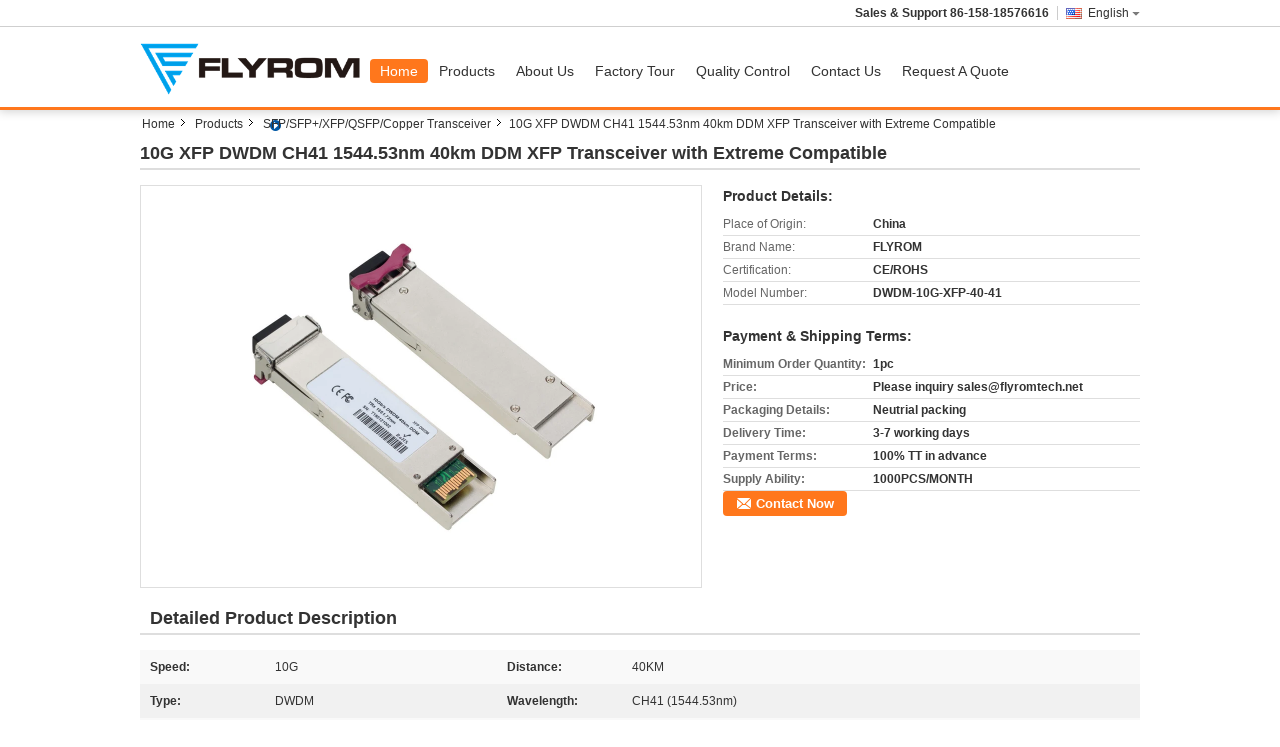

--- FILE ---
content_type: text/html
request_url: https://www.flyromtech.net/sale-11458150-10g-xfp-dwdm-ch41-1544-53nm-40km-ddm-xfp-transceiver-with-extreme-compatible.html
body_size: 17476
content:

<!DOCTYPE html>
<html lang="en">
<head>
	<meta charset="utf-8">
	<meta http-equiv="X-UA-Compatible" content="IE=edge">
	<meta name="viewport" content="width=device-width, initial-scale=1">
    <title>10G XFP  DWDM CH41 1544.53nm 40km DDM XFP Transceiver with Extreme Compatible</title>
    <meta name="keywords" content="SFP/SFP+/XFP/QSFP/Copper Transceiver, 10G XFP  DWDM CH41 1544.53nm 40km DDM XFP Transceiver with Extreme Compatible, Quality SFP/SFP+/XFP/QSFP/Copper Transceiver, SFP/SFP+/XFP/QSFP/Copper Transceiver supplier" />
    <meta name="description" content="Quality SFP/SFP+/XFP/QSFP/Copper Transceiver manufacturers & exporter - buy 10G XFP  DWDM CH41 1544.53nm 40km DDM XFP Transceiver with Extreme Compatible from China manufacturer." />
    <link type="text/css" rel="stylesheet"
          href="/images/global.css" media="all">
    <link type="text/css" rel="stylesheet"
          href="/photo/flyromtech/sitetpl/style/common.css" media="all">
    <script type="text/javascript" src="/js/jquery.js"></script>
    <script type="text/javascript" src="/js/common.js"></script>
<meta property="og:title" content="10G XFP  DWDM CH41 1544.53nm 40km DDM XFP Transceiver with Extreme Compatible" />
<meta property="og:description" content="Quality SFP/SFP+/XFP/QSFP/Copper Transceiver manufacturers & exporter - buy 10G XFP  DWDM CH41 1544.53nm 40km DDM XFP Transceiver with Extreme Compatible from China manufacturer." />
<meta property="og:type" content="product" />
<meta property="og:availability" content="instock" />
<meta property="og:site_name" content="Flyrom Technology Co.,Limited" />
<meta property="og:url" content="https://www.flyromtech.net/quality-11458150-10g-xfp-dwdm-ch41-1544-53nm-40km-ddm-xfp-transceiver-with-extreme-compatible" />
<meta property="og:image" content="https://www.flyromtech.net/photo/ps22080880-10g_xfp_dwdm_ch41_1544_53nm_40km_ddm_xfp_transceiver_with_extreme_compatible.jpg" />
<link rel="canonical" href="https://www.flyromtech.net/quality-11458150-10g-xfp-dwdm-ch41-1544-53nm-40km-ddm-xfp-transceiver-with-extreme-compatible" />
<link rel="alternate" href="https://m.flyromtech.net/quality-11458150-10g-xfp-dwdm-ch41-1544-53nm-40km-ddm-xfp-transceiver-with-extreme-compatible" media="only screen and (max-width: 640px)" />
<style type="text/css">
/*<![CDATA[*/
.consent__cookie {position: fixed;top: 0;left: 0;width: 100%;height: 0%;z-index: 100000;}.consent__cookie_bg {position: fixed;top: 0;left: 0;width: 100%;height: 100%;background: #000;opacity: .6;display: none }.consent__cookie_rel {position: fixed;bottom:0;left: 0;width: 100%;background: #fff;display: -webkit-box;display: -ms-flexbox;display: flex;flex-wrap: wrap;padding: 24px 80px;-webkit-box-sizing: border-box;box-sizing: border-box;-webkit-box-pack: justify;-ms-flex-pack: justify;justify-content: space-between;-webkit-transition: all ease-in-out .3s;transition: all ease-in-out .3s }.consent__close {position: absolute;top: 20px;right: 20px;cursor: pointer }.consent__close svg {fill: #777 }.consent__close:hover svg {fill: #000 }.consent__cookie_box {flex: 1;word-break: break-word;}.consent__warm {color: #777;font-size: 16px;margin-bottom: 12px;line-height: 19px }.consent__title {color: #333;font-size: 20px;font-weight: 600;margin-bottom: 12px;line-height: 23px }.consent__itxt {color: #333;font-size: 14px;margin-bottom: 12px;display: -webkit-box;display: -ms-flexbox;display: flex;-webkit-box-align: center;-ms-flex-align: center;align-items: center }.consent__itxt i {display: -webkit-inline-box;display: -ms-inline-flexbox;display: inline-flex;width: 28px;height: 28px;border-radius: 50%;background: #e0f9e9;margin-right: 8px;-webkit-box-align: center;-ms-flex-align: center;align-items: center;-webkit-box-pack: center;-ms-flex-pack: center;justify-content: center }.consent__itxt svg {fill: #3ca860 }.consent__txt {color: #a6a6a6;font-size: 14px;margin-bottom: 8px;line-height: 17px }.consent__btns {display: -webkit-box;display: -ms-flexbox;display: flex;-webkit-box-orient: vertical;-webkit-box-direction: normal;-ms-flex-direction: column;flex-direction: column;-webkit-box-pack: center;-ms-flex-pack: center;justify-content: center;flex-shrink: 0;}.consent__btn {width: 280px;height: 40px;line-height: 40px;text-align: center;background: #3ca860;color: #fff;border-radius: 4px;margin: 8px 0;-webkit-box-sizing: border-box;box-sizing: border-box;cursor: pointer }.consent__btn:hover {background: #00823b }.consent__btn.empty {color: #3ca860;border: 1px solid #3ca860;background: #fff }.consent__btn.empty:hover {background: #3ca860;color: #fff }.open .consent__cookie_bg {display: block }.open .consent__cookie_rel {bottom: 0 }@media (max-width: 760px) {.consent__btns {width: 100%;align-items: center;}.consent__cookie_rel {padding: 20px 24px }}.consent__cookie.open {display: block;}.consent__cookie {display: none;}
/*]]>*/
</style>
<script type="text/javascript">
/*<![CDATA[*/
window.isvideotpl = 0;window.detailurl = '';
var isShowGuide=0;showGuideColor=0;var company_type = 4;var webim_domain = '';

var colorUrl = '';
var aisearch = 0;
var selfUrl = '';
window.playerReportUrl='/vod/view_count/report';
var query_string = ["Products","Detail"];
var g_tp = '';
var customtplcolor = 99311;
window.predomainsub = "";
/*]]>*/
</script>
</head>
<body>
<div class="cont_main_fixed">

<style type="text/css">
/*<![CDATA[*/
.consent__cookie {position: fixed;top: 0;left: 0;width: 100%;height: 0%;z-index: 100000;}.consent__cookie_bg {position: fixed;top: 0;left: 0;width: 100%;height: 100%;background: #000;opacity: .6;display: none }.consent__cookie_rel {position: fixed;bottom:0;left: 0;width: 100%;background: #fff;display: -webkit-box;display: -ms-flexbox;display: flex;flex-wrap: wrap;padding: 24px 80px;-webkit-box-sizing: border-box;box-sizing: border-box;-webkit-box-pack: justify;-ms-flex-pack: justify;justify-content: space-between;-webkit-transition: all ease-in-out .3s;transition: all ease-in-out .3s }.consent__close {position: absolute;top: 20px;right: 20px;cursor: pointer }.consent__close svg {fill: #777 }.consent__close:hover svg {fill: #000 }.consent__cookie_box {flex: 1;word-break: break-word;}.consent__warm {color: #777;font-size: 16px;margin-bottom: 12px;line-height: 19px }.consent__title {color: #333;font-size: 20px;font-weight: 600;margin-bottom: 12px;line-height: 23px }.consent__itxt {color: #333;font-size: 14px;margin-bottom: 12px;display: -webkit-box;display: -ms-flexbox;display: flex;-webkit-box-align: center;-ms-flex-align: center;align-items: center }.consent__itxt i {display: -webkit-inline-box;display: -ms-inline-flexbox;display: inline-flex;width: 28px;height: 28px;border-radius: 50%;background: #e0f9e9;margin-right: 8px;-webkit-box-align: center;-ms-flex-align: center;align-items: center;-webkit-box-pack: center;-ms-flex-pack: center;justify-content: center }.consent__itxt svg {fill: #3ca860 }.consent__txt {color: #a6a6a6;font-size: 14px;margin-bottom: 8px;line-height: 17px }.consent__btns {display: -webkit-box;display: -ms-flexbox;display: flex;-webkit-box-orient: vertical;-webkit-box-direction: normal;-ms-flex-direction: column;flex-direction: column;-webkit-box-pack: center;-ms-flex-pack: center;justify-content: center;flex-shrink: 0;}.consent__btn {width: 280px;height: 40px;line-height: 40px;text-align: center;background: #3ca860;color: #fff;border-radius: 4px;margin: 8px 0;-webkit-box-sizing: border-box;box-sizing: border-box;cursor: pointer;font-size:14px}.consent__btn:hover {background: #00823b }.consent__btn.empty {color: #3ca860;border: 1px solid #3ca860;background: #fff }.consent__btn.empty:hover {background: #3ca860;color: #fff }.open .consent__cookie_bg {display: block }.open .consent__cookie_rel {bottom: 0 }@media (max-width: 760px) {.consent__btns {width: 100%;align-items: center;}.consent__cookie_rel {padding: 20px 24px }}.consent__cookie.open {display: block;}.consent__cookie {display: none;}
/*]]>*/
</style>
<script type="text/javascript">
/*<![CDATA[*/
window.isvideotpl = 0;window.detailurl = '';
var isShowGuide=0;showGuideColor=0;var company_type = 4;var webim_domain = '';

var colorUrl = '';
var aisearch = 0;
var selfUrl = '';
window.playerReportUrl='/vod/view_count/report';
var query_string = ["index","index"];
var g_tp = '';
var customtplcolor = 99311;
window.predomainsub = "";
/*]]>*/
</script>
<style>
.f_header_main_01 .select_language dt  div:hover{
		color: #c00;
    text-decoration: underline;
	}
</style>
<div class="f_header_main_float f_header_main_01">
	<div class="lan_wrap">
		<ul class="user">
						<li class="select_language_wrap">
				<span class="selected">
										<a id="tranimg"
					   href="javascript:;"
					   class="english" >English<span class="arrow"></span>
					</a>

				</span>

				<dl class="select_language">
											<dt class="english">
															<a title="China good quality SFP/SFP+/XFP/QSFP/Copper Transceiver  on sales" href="https://www.flyromtech.net/">English</a>						</dt>
									</dl>
			</li>
						<li>
				<b>Sales & Support					<font id="hourZone"></font>
				</b>
							</li>
		</ul>
	</div>
	<div class="header_s">
		<div class="bi">
				<a class="logo_wrap" title="China SFP/SFP+/XFP/QSFP/Copper Transceiver manufacturer" href="//www.flyromtech.net"><img onerror="$(this).parent().hide();" src="/logo.gif" alt="China SFP/SFP+/XFP/QSFP/Copper Transceiver manufacturer" /></a>		</div>
		<div class="gnb hide" id="head_menu">
			<ul class="gnb_navi">
				<li id="headHome" class="gnav cur">
					<a title="" href="/">Home</a>				</li>
				<li id="headProducts" class="gnav">
					<a title="" href="/products.html">Products</a>				</li>
                				<li id="headAboutUs" class="gnav">
					<a title="" href="/aboutus.html">About Us</a>				</li>
                				<li id="headFactorytour" class="gnav">
					<a title="" href="/factory.html">Factory Tour</a>				</li>
				<li id="headQualityControl" class="gnav">
					<a title="" href="/quality.html">Quality Control</a>				</li>
				<li id="headContactUs" class="gnav">
					<a title="" href="/contactus.html">Contact Us</a>				</li>
				<li id="headRequestaQuote" class="gnav">
				<form id="f_header_nav_form" method="post">
					<input type="hidden" name="pid" value=""/>
					<a href="javascript:;"><span onclick="document.getElementById('f_header_nav_form').action='/contactnow.html';document.getElementById('f_header_nav_form').submit();">Request A Quote</span></a>
				</form>
				</li>
							</ul>
		</div>
	</div>
</div>
	<script>
		var show_f_header_main_dealZoneHour = true;
	</script>
<script>
    if(window.addEventListener){
        window.addEventListener("load",function(){
            f_headmenucur();
            $(window).scroll( function() {
                var st = (document.documentElement.scrollTop ? document.documentElement.scrollTop : document.body.scrollTop);
                if (st >= 27)
                    $(".lan_wrap").hide("slow");
                else
                    $(".lan_wrap").show("slow");
            } );

            if ((typeof(show_f_header_main_dealZoneHour) != "undefined") && show_f_header_main_dealZoneHour) {
                f_header_main_dealZoneHour(
                    "00",
                    "09",
                    "00",
                    "18",
                    "86-134-16635549",
                    "86-158-18576616");
            }
        },false);
    }
    else{
        window.attachEvent("onload",function(){
            f_headmenucur();
            $(window).scroll( function() {
                var st = (document.documentElement.scrollTop ? document.documentElement.scrollTop : document.body.scrollTop);
                if (st >= 27)
                    $(".lan_wrap").hide("slow");
                else
                    $(".lan_wrap").show("slow");
            } );

            if ((typeof(show_f_header_main_dealZoneHour) != "undefined") && show_f_header_main_dealZoneHour) {
                f_header_main_dealZoneHour(
                    "00",
                    "09",
                    "00",
                    "18",
                    "86-134-16635549",
                    "86-158-18576616");
            }
        });
    }
    if(document.getElementById("tranimg").addEventListener) {
        document.getElementById("tranimg").addEventListener("click", function(event){
            f_header_main_float_selectLanguage(event);
        },false);
    } else {
        document.getElementById("tranimg").attachEvent("click", function(event){
            f_header_main_float_selectLanguage(event);
        });
    }
</script><script type="text/javascript">
/*<![CDATA[*/

									var htmlContent = `
								<div class="consent__cookie">
									<div class="consent__cookie_bg"></div>
									<div class="consent__cookie_rel">
										<div class="consent__close" onclick="allConsentNotGranted()">
											<svg t="1709102891149" class="icon" viewBox="0 0 1024 1024" version="1.1" xmlns="http://www.w3.org/2000/svg" p-id="3596" xmlns:xlink="http://www.w3.org/1999/xlink" width="32" height="32">
												<path d="M783.36 195.2L512 466.56 240.64 195.2a32 32 0 0 0-45.44 45.44L466.56 512l-271.36 271.36a32 32 0 0 0 45.44 45.44L512 557.44l271.36 271.36a32 32 0 0 0 45.44-45.44L557.44 512l271.36-271.36a32 32 0 0 0-45.44-45.44z" fill="#2C2C2C" p-id="3597"></path>
											</svg>
										</div>
										<div class="consent__cookie_box">
											<div class="consent__warm">Welcome to flyromtech.net</div>
											<div class="consent__title">flyromtech.net asks for your consent to use your personal data to:</div>
											<div class="consent__itxt"><i><svg t="1707012116255" class="icon" viewBox="0 0 1024 1024" version="1.1" xmlns="http://www.w3.org/2000/svg" p-id="11708" xmlns:xlink="http://www.w3.org/1999/xlink" width="20" height="20">
														<path d="M768 890.88H256a90.88 90.88 0 0 1-81.28-50.56 94.08 94.08 0 0 1 7.04-99.2A412.16 412.16 0 0 1 421.12 576a231.68 231.68 0 1 1 181.76 0 412.16 412.16 0 0 1 241.92 163.2 94.08 94.08 0 0 1 7.04 99.2 90.88 90.88 0 0 1-83.84 52.48zM512 631.68a344.96 344.96 0 0 0-280.96 146.56 30.08 30.08 0 0 0 0 32.64 26.88 26.88 0 0 0 24.32 16H768a26.88 26.88 0 0 0 24.32-16 30.08 30.08 0 0 0 0-32.64A344.96 344.96 0 0 0 512 631.68z m0-434.56a167.68 167.68 0 1 0 167.68 167.68A167.68 167.68 0 0 0 512 197.12z" p-id="11709"></path>
													</svg></i>Personalised advertising and content, advertising and content measurement, audience research and services development</div>
											<div class="consent__itxt"><i><svg t="1709102557526" class="icon" viewBox="0 0 1024 1024" version="1.1" xmlns="http://www.w3.org/2000/svg" p-id="2631" xmlns:xlink="http://www.w3.org/1999/xlink" width="20" height="20">
														<path d="M876.8 320H665.6c-70.4 0-128 57.6-128 128v358.4c0 70.4 57.6 128 128 128h211.2c70.4 0 128-57.6 128-128V448c0-70.4-57.6-128-128-128z m-211.2 64h211.2c32 0 64 25.6 64 64v320H608V448c0-38.4 25.6-64 57.6-64z m211.2 480H665.6c-25.6 0-44.8-12.8-57.6-38.4h320c-6.4 25.6-25.6 38.4-51.2 38.4z" p-id="2632"></path>
														<path d="M499.2 704c0-19.2-12.8-32-32-32H140.8c-19.2 0-38.4-19.2-38.4-38.4V224c0-19.2 19.2-32 38.4-32H768c19.2 0 38.4 19.2 38.4 38.4v38.4c0 19.2 12.8 32 32 32s32-12.8 32-32V224c0-51.2-44.8-96-102.4-96H140.8c-57.6 0-102.4 44.8-102.4 96v409.6c0 57.6 44.8 102.4 102.4 102.4h326.4c25.6 0 32-19.2 32-32z m0 64H326.4c-19.2 0-32 12.8-32 32s12.8 32 32 32h166.4c19.2 0 32-12.8 32-32s-12.8-32-25.6-32z" p-id="2633"></path>
													</svg></i>Store and/or access information on a device</div>
											<div class="consent__txt">Your personal data will be processed and information from your device (cookies, unique identifiers, and other device data) may be stored by, accessed by and shared with 135 TCF vendor(s) and 65 ad partner(s), or used specifically by this site or app.</div>
											<div class="consent__txt">Some vendors may process your personal data on the basis of legitimate interest, which you can object to by do not consent. Contact our platform customer service, you can also withdraw your consent.</div>


										</div>
										<div class="consent__btns">
											<span class="consent__btn" onclick="allConsentGranted()">Consent</span>
											<span class="consent__btn empty" onclick="allConsentNotGranted()">Do not consent</span>
										</div>
									</div>
								</div>
							`;
							var newElement = document.createElement('div');
							newElement.innerHTML = htmlContent;
							document.body.appendChild(newElement);
							var consent__cookie = {
								init:function(){},
								open:function(){
									document.querySelector('.consent__cookie').className = 'consent__cookie open';
									document.body.style.overflow = 'hidden';
								},
								close:function(){
									document.querySelector('.consent__cookie').className = 'consent__cookie';
									document.body.style.overflow = '';
								}
							};
		
/*]]>*/
</script>

</div>
<div class="cont_main_box">
   <div class="f_header_breadcrumb">
    <a title="" href="/">Home</a>    <a title="" href="/products.html">Products</a><a title="" href="/supplier-136990-sfp-sfp-xfp-qsfp-copper-transceiver">SFP/SFP+/XFP/QSFP/Copper Transceiver</a><h2 class="index-bread" >10G XFP  DWDM CH41 1544.53nm 40km DDM XFP Transceiver with Extreme Compatible</h2></div>
    <div class="f_product_detailmain_lr">
    <!--显示联系信息，商品名移动到这里-->
    <h1>10G XFP  DWDM CH41 1544.53nm 40km DDM XFP Transceiver with Extreme Compatible</h1>
<div class="cont" style="position: relative;">
        <div class="cont_m">
        <table width="100%" height="100%">
            <tbody>
            <tr>
                <td style="vertical-align: middle;text-align: center;">
                    <a id="largeimg" target="_blank" title="10G XFP  DWDM CH41 1544.53nm 40km DDM XFP Transceiver with Extreme Compatible" href="/photo/pl22080880-10g_xfp_dwdm_ch41_1544_53nm_40km_ddm_xfp_transceiver_with_extreme_compatible.jpg"><img id="productImg" rel="/photo/ps22080880-10g_xfp_dwdm_ch41_1544_53nm_40km_ddm_xfp_transceiver_with_extreme_compatible.jpg" src="/photo/pl22080880-10g_xfp_dwdm_ch41_1544_53nm_40km_ddm_xfp_transceiver_with_extreme_compatible.jpg" alt="10G XFP  DWDM CH41 1544.53nm 40km DDM XFP Transceiver with Extreme Compatible" /></a>                </td>
            </tr>
            </tbody>
        </table>
    </div>
        <div class="cont_r cont_r_wide">
<!--显示联系信息，商品名移动到这里-->
        
        <h3>Product Details:</h3>
                    <table class="tables data" width="100%" border="0" cellpadding="0" cellspacing="0">
                <tbody>
                                    <tr>
                        <td class="p_name">Place of Origin:</td>
                        <td class="p_attribute">China</td>
                    </tr>
                                    <tr>
                        <td class="p_name">Brand Name:</td>
                        <td class="p_attribute">FLYROM</td>
                    </tr>
                                    <tr>
                        <td class="p_name">Certification:</td>
                        <td class="p_attribute">CE/ROHS</td>
                    </tr>
                                    <tr>
                        <td class="p_name">Model Number:</td>
                        <td class="p_attribute">DWDM-10G-XFP-40-41</td>
                    </tr>
                                                </tbody>
            </table>
        
                    <h3 style="margin-top: 20px;">Payment & Shipping Terms:</h3>
            <table class="tables data" width="100%" border="0" cellpadding="0" cellspacing="0">
                <tbody>
                                    <tr>
                        <th class="p_name">Minimum Order Quantity:</th>
                        <td class="p_attribute">1pc</td>
                    </tr>
                                    <tr>
                        <th class="p_name">Price:</th>
                        <td class="p_attribute">Please inquiry sales@flyromtech.net</td>
                    </tr>
                                    <tr>
                        <th class="p_name">Packaging Details:</th>
                        <td class="p_attribute">Neutrial packing</td>
                    </tr>
                                    <tr>
                        <th class="p_name">Delivery Time:</th>
                        <td class="p_attribute">3-7 working days</td>
                    </tr>
                                    <tr>
                        <th class="p_name">Payment Terms:</th>
                        <td class="p_attribute">100% TT in advance</td>
                    </tr>
                                    <tr>
                        <th class="p_name">Supply Ability:</th>
                        <td class="p_attribute">1000PCS/MONTH</td>
                    </tr>
                                                </tbody>
            </table>
                        <a href="/contactnow.html"
           onclick='setinquiryCookie("{\"showproduct\":1,\"pid\":\"11458150\",\"name\":\"10G XFP  DWDM CH41 1544.53nm 40km DDM XFP Transceiver with Extreme Compatible\",\"source_url\":\"\\/sale-11458150-10g-xfp-dwdm-ch41-1544-53nm-40km-ddm-xfp-transceiver-with-extreme-compatible.html\",\"picurl\":\"\\/photo\\/pd22080880-10g_xfp_dwdm_ch41_1544_53nm_40km_ddm_xfp_transceiver_with_extreme_compatible.jpg\",\"propertyDetail\":[[\"Speed\",\"10G\"],[\"Distance\",\"40KM\"],[\"Type\",\"DWDM\"],[\"Wavelength\",\"CH41 (1544.53nm)\"]],\"company_name\":null,\"picurl_c\":\"\\/photo\\/pc22080880-10g_xfp_dwdm_ch41_1544_53nm_40km_ddm_xfp_transceiver_with_extreme_compatible.jpg\",\"price\":\"Please inquiry sales@flyromtech.net\",\"username\":\"JoJo\",\"viewTime\":\"Last Login : 5 hours 53 minutes ago\",\"subject\":\"How much for your 10G XFP  DWDM CH41 1544.53nm 40km DDM XFP Transceiver with Extreme Compatible\",\"countrycode\":\"DE\"}");' class="btn contact_btn"
           style="display: inline-block;background:#ff771c url(/images/css-sprite.png) -260px -214px;color:#fff;padding:0 13px 0 33px;width:auto;height:25px;line-height:26px;border:0;font-size:13px;border-radius:4px;font-weight:bold;text-decoration: none;">Contact Now</a>
            </div>
    <div class="clearfix"></div>
</div>
</div>


<script>
    var updown = '';
    var scrollFunc = function(e) {

        e = e || window.event;
        if (e.wheelDelta) {  //判断浏览器IE，谷歌滑轮事件
            if (e.wheelDelta > 0) { //当滑轮向上滚动时
                updown = 'up';
            }
            if (e.wheelDelta < 0) { //当滑轮向下滚动时
                updown = 'down';
            }
        } else if (e.detail) {  //Firefox滑轮事件
            if (e.detail > 0) { //当滑轮向下滚动时
                updown = 'up';
            }
            if (e.detail < 0) { //当滑轮向上滚动时
                updown = 'down';
            }
        }

    };
    if (document.attachEvent) {
        document.attachEvent('onmousewheel', scrollFunc);

    }
    //Firefox使用addEventListener添加滚轮事件
    if (document.addEventListener) {//firefox
        document.addEventListener('DOMMouseScroll', scrollFunc, false);
    }
    //Safari与Chrome属于同一类型
    window.onmousewheel = document.onmousewheel = scrollFunc;
    var prodoctInfovideoSetTime = true;
    $(window).scroll(function() {

        if (prodoctInfovideoSetTime) {
            videoSetTime = false;

            setTimeout(function() {
                var windowTop = $(window).scrollTop();
                $('.f_product_detailmain_lr .cont_m').each(function(index, item) {
                        var videoHeight = $(item).get(0).offsetHeight;
                        var vHeightSmail = $(item).offset().top;
                        var vHeight = $(item).offset().top + videoHeight;
                        if (updown === 'up') {
                            if (windowTop < vHeightSmail) {
                                var video = $(item).find('video');
                                if (video[0]) {
                                    var videoItem = video.get(0);
                                    videoItem.play();
                                }
                            } else {
                                var video = $(item).find(' video');
                                if (video[0]) {
                                    var videoItem = video.get(0);
                                    videoItem.pause();
                                }
                            }
                        } else {
                            if (windowTop < vHeight) {
                                var video = $(item).find('video');
                                if (video[0]) {
                                    var videoItem = video.get(0);
                                    videoItem.play();
                                }
                            } else {
                                var video = $(item).find('video');
                                if (video[0]) {
                                    var videoItem = video.get(0);
                                    videoItem.pause();
                                }
                            }
                        }
                    },
                );
                prodoctInfovideoSetTime = true;
            }, 300);
        }
    });
</script>

<script type="text/javascript">
    var areaList = [
        {image:'/photo/pl22080880-10g_xfp_dwdm_ch41_1544_53nm_40km_ddm_xfp_transceiver_with_extreme_compatible.jpg',bigimage:'/photo/ps22080880-10g_xfp_dwdm_ch41_1544_53nm_40km_ddm_xfp_transceiver_with_extreme_compatible.jpg'}];
    $(document).ready(function () {
        if (!$('#slidePic')[0])
            return;
        var i = 0, p = $('#slidePic ul'), pList = $('#slidePic ul li'), len = pList.length;
        var elePrev = $('#prev'), eleNext = $('#next');
        var w = 87, num = 4;
        if (len <= num)
            eleNext.addClass('gray');

        function prev() {
            if (elePrev.hasClass('gray')) {
                return;
            }
            p.animate({
                marginTop: -(--i) * w
            }, 500);
            if (i < len - num) {
                eleNext.removeClass('gray');
            }
            if (i == 0) {
                elePrev.addClass('gray');
            }
        }

        function next() {
            if (eleNext.hasClass('gray')) {
                return;
            }
            p.animate({
                marginTop: -(++i) * w
            }, 500);
            if (i != 0) {
                elePrev.removeClass('gray');
            }
            if (i == len - num) {
                eleNext.addClass('gray');
            }
        }

        elePrev.bind('click', prev);
        eleNext.bind('click', next);
        pList.each(function (n, v) {
            $(this).click(function () {
                if (n !== 0) {
                    $(".f-product-detailmain-lr-video").css({
                        display: "none"
                    })
                } else {
                    $(".f-product-detailmain-lr-video").css({
                        display: "block"
                    })
                }
                $('#slidePic ul li.active').removeClass('active');
                $(this).addClass('active');
                show(n);
            }).mouseover(function () {
                $(this).addClass('active');
            }).mouseout(function () {
                $(this).removeClass('active');
            })
        });

        function show(i) {
            var ad = areaList[i];
            $('#productImg').attr('src', ad.image);
            $('#productImg').attr('rel', ad.bigimage);
            $('#largeimg').attr('href', ad.bigimage);
        }

    });
    (function ($) {
        $.fn.imagezoom = function (options) {
            var settings = {
                xzoom: 310,
                yzoom: 380,
                offset: 10,
                position: "BTR",
                preload: 1
            };
            if (options) {
                $.extend(settings, options);
            }
            var noalt = '';
            var self = this;
            $(this).bind("mouseenter", function (ev) {
                var imageLeft = $(this).offset().left;//元素左边距
                var imageTop = $(this).offset().top;//元素顶边距
                var imageWidth = $(this).get(0).offsetWidth;//图片宽度
                var imageHeight = $(this).get(0).offsetHeight;//图片高度
                var boxLeft = $(this).parent().offset().left;//父框左边距
                var boxTop = $(this).parent().offset().top;//父框顶边距
                var boxWidth = $(this).parent().width();//父框宽度
                var boxHeight = $(this).parent().height();//父框高度
                noalt = $(this).attr("alt");//图片标题
                var bigimage = $(this).attr("rel");//大图地址
                $(this).attr("alt", '');//清空图片alt
                if ($("div.zoomDiv").get().length == 0) {
                    $(".f_product_detailmain_lr .cont_r").append("<div class='zoomDiv'><img class='bigimg' src='" + bigimage + "'/></div>");
                    $(document.body).append("<div class='zoomMask'>&nbsp;</div>");//放大镜框及遮罩
                }
                if (settings.position == "BTR") {
                    if (boxLeft + boxWidth + settings.offset + settings.xzoom > screen.width) {
                        leftpos = boxLeft - settings.offset - settings.xzoom;
                    } else {
                        leftpos = boxLeft + boxWidth + settings.offset;
                    }
                } else {
                    leftpos = imageLeft - settings.xzoom - settings.offset;
                    if (leftpos < 0) {
                        leftpos = imageLeft + imageWidth + settings.offset;
                    }
                }
                //$("div.zoomDiv").css({ top: 0,left: 0 });
                //   $("div.zoomDiv").width(settings.xzoom);
                //   $("div.zoomDiv").height(settings.yzoom);
                $("div.zoomDiv").show();
                $(this).css('cursor', 'crosshair');
                $(document.body).mousemove(function (e) {
                    mouse = new MouseEvent(e);
                    if (mouse.x < imageLeft || mouse.x > imageLeft + imageWidth || mouse.y < imageTop || mouse.y > imageTop + imageHeight) {
                        mouseOutImage();
                        return;
                    }
                    var bigwidth = $(".bigimg").get(0).offsetWidth;
                    var bigheight = $(".bigimg").get(0).offsetHeight;
                    var scaley = 'x';
                    var scalex = 'y';
                    if (isNaN(scalex) | isNaN(scaley)) {
                        var scalex = (bigwidth / imageWidth);
                        var scaley = (bigheight / imageHeight);
                        $("div.zoomMask").width((settings.xzoom) / scalex);
                        $("div.zoomMask").height((settings.yzoom) / scaley);
                        if (scalex == 1) {
                            $("div.zoomMask").width(100);
                        }
                        if (scaley == 1) {
                            $("div.zoomMask").height(120);
                        }
                        $("div.zoomMask").css('visibility', 'visible');
                    }
                    xpos = mouse.x - $("div.zoomMask").width() / 2;
                    ypos = mouse.y - $("div.zoomMask").height() / 2;
                    xposs = mouse.x - $("div.zoomMask").width() / 2 - imageLeft;
                    yposs = mouse.y - $("div.zoomMask").height() / 2 - imageTop;
                    xpos = (mouse.x - $("div.zoomMask").width() / 2 < imageLeft) ? imageLeft : (mouse.x + $("div.zoomMask").width() / 2 > imageWidth + imageLeft) ? (imageWidth + imageLeft - $("div.zoomMask").width()) : xpos;
                    ypos = (mouse.y - $("div.zoomMask").height() / 2 < imageTop) ? imageTop : (mouse.y + $("div.zoomMask").height() / 2 > imageHeight + imageTop) ? (imageHeight + imageTop - $("div.zoomMask").height()) : ypos;
                    $("div.zoomMask").css({top: ypos, left: xpos});
                    $("div.zoomDiv").get(0).scrollLeft = xposs * scalex;
                    $("div.zoomDiv").get(0).scrollTop = yposs * scaley;
                });
            });

            function mouseOutImage() {
                $(self).attr("alt", noalt);
                $(document.body).unbind("mousemove");
                $("div.zoomMask").remove();
                $("div.zoomDiv").remove();
            }

            //预加载
            count = 0;
            if (settings.preload) {
                $('body').append("<div style='display:none;' class='jqPreload" + count + "'></div>");
                $(this).each(function () {
                    var imagetopreload = $(this).attr("rel");
                    var content = jQuery('div.jqPreload' + count + '').html();
                    jQuery('div.jqPreload' + count + '').html(content + '<img src=\"' + imagetopreload + '\">');
                });
            }
        }
    })(jQuery);

    function MouseEvent(e) {
        this.x = e.pageX;
        this.y = e.pageY;
    }

    $(function () {
        $("#productImg").imagezoom();
    });

    function setinquiryCookie(attr) {
        var exp = new Date();
        exp.setTime(exp.getTime() + 60 * 1000);
        document.cookie = 'inquiry_extr=' + escape(attr) + ";expires=" + exp.toGMTString();
    }
</script>
   <div class="no_product_detaildesc" id="anchor_product_desc">
<div class="title"> Detailed Product Description</div>
<table cellpadding="0" cellspacing="0" class="details_table">
    <tbody>
			<tr  >
				        <th>Speed:</th>
        <td>10G</td>
		        <th>Distance:</th>
        <td>40KM</td>
		    	</tr>
			<tr class="bg_gray" >
				        <th>Type:</th>
        <td>DWDM</td>
		        <th>Wavelength:</th>
        <td>CH41 (1544.53nm)</td>
		    	</tr>
			<tr  >
				        <th>Optical Budget:</th>
        <td>14dB</td>
		        <th>Compatibility:</th>
        <td>Multi-Vendor MSA</td>
		    	</tr>
	    </tbody>
</table>

<div class="details_wrap">
    <div class="clearfix"></div>
    <p>
		<p><span style="font-family:arial,helvetica,sans-serif"><span style="color:#000080"><strong><span style="font-size:14px">10G XFP DWDM CH41 1544.53nm</span></strong></span></span><span style="font-family:arial,helvetica,sans-serif"><span style="color:#000080"><strong><span style="font-size:14px"> 40km DDM XFP Transceiver</span></strong></span></span></p>

<p><span style="font-family:arial,helvetica,sans-serif"><span style="font-size:14px"><strong>Hot Pluggable, Duplex LC, +3.3V, 100GHz, DWDM EML, Single mode</strong></span></span></p>

<p>&nbsp;</p>

<p>&nbsp;</p>

<p><span style="font-family:arial,helvetica,sans-serif"><span style="font-size:14px"><strong>Features:&nbsp;&nbsp;&nbsp;&nbsp;&nbsp;&nbsp;&nbsp;&nbsp;&nbsp;&nbsp;&nbsp;&nbsp;&nbsp;&nbsp;&nbsp;&nbsp;&nbsp;&nbsp;&nbsp;&nbsp;&nbsp;&nbsp;&nbsp;&nbsp;&nbsp;&nbsp;&nbsp;&nbsp;&nbsp;&nbsp;&nbsp;&nbsp;&nbsp;&nbsp;&nbsp;&nbsp;&nbsp;&nbsp;&nbsp;&nbsp;&nbsp;&nbsp;&nbsp;&nbsp;&nbsp;</strong></span></span></p>

<ul>
	<li><span style="font-size:14px"><span style="font-family:arial,helvetica,sans-serif">Type: XFP</span></span></li>
	<li><span style="font-size:14px"><span style="font-family:arial,helvetica,sans-serif">Supports 9.95 to 11.3Gb/s bit rate</span></span></li>
	<li><span style="font-size:14px"><span style="font-family:arial,helvetica,sans-serif">Compatibility:Multi-Vendor MSA Compatible</span></span></li>
	<li><span style="font-size:14px"><span style="font-family:arial,helvetica,sans-serif">Tx/Rx Wavelength: </span></span>CH41 (1544.53nm)<span style="font-size:14px"><span style="font-family:arial,helvetica,sans-serif">/ ITU-T DWDM Grid 100 GHz C-Band</span></span></li>
	<li><span style="font-size:14px"><span style="font-family:arial,helvetica,sans-serif">Media Type: Single-Mode Fiber (SMF)</span></span></li>
	<li><span style="font-size:14px"><span style="font-family:arial,helvetica,sans-serif">Optical Budget: 14 dB</span></span></li>
	<li><span style="font-size:14px"><span style="font-family:arial,helvetica,sans-serif">Max. Distance: 40 km</span></span></li>
	<li><span style="font-size:14px"><span style="font-family:arial,helvetica,sans-serif">DWDM EML transmitter, APD photo-detector</span></span></li>
	<li><span style="font-size:14px"><span style="font-family:arial,helvetica,sans-serif">Duplex LC connector</span></span></li>
	<li><span style="font-size:14px"><span style="font-family:arial,helvetica,sans-serif">Power Supply :+3.3V</span></span></li>
	<li><span style="font-size:14px"><span style="font-family:arial,helvetica,sans-serif">Power consumption&lt;1.5W</span></span></li>
	<li><span style="font-size:14px"><span style="font-family:arial,helvetica,sans-serif">Temperature:Standard 0&deg;-70&deg;C</span></span></li>
</ul>

<p><span style="font-family:arial,helvetica,sans-serif"><span style="font-size:14px">&nbsp;</span></span></p>

<p><span style="font-family:arial,helvetica,sans-serif"><span style="font-size:14px"><strong>Applications:</strong></span></span></p>

<ul>
	<li><span style="font-family:arial,helvetica,sans-serif"><span style="font-size:14px">10GBASE-ER/EW Ethernet</span></span></li>
	<li><span style="font-family:arial,helvetica,sans-serif"><span style="font-size:14px">Sonet OC-192/SDH</span></span></li>
	<li><span style="font-family:arial,helvetica,sans-serif"><span style="font-size:14px">10G Fibre channel</span></span></li>
	<li><span style="font-family:arial,helvetica,sans-serif"><span style="font-size:14px">DWDM Networks</span></span></li>
</ul>

<div style="background:0px 0px; border:0px; padding:0px">
<div style="background:0px 0px; border:0px; padding:0px">&nbsp;</div>

<div style="background:0px 0px; border:0px; padding:0px"><span style="font-family:arial,helvetica,sans-serif"><strong><span style="font-size:16px">Specification</span></strong></span></div>

<div style="background:0px 0px; border:0px; padding:0px">
<table border="1" cellpadding="0" cellspacing="0" class="shop_attributes" style="background:0px 0px rgb(212, 227, 229); border-collapse:collapse; border-spacing:0px; border:none; box-sizing:border-box; color:rgb(70, 70, 70); font-family:source sans pro,sans-serif; font-size:17px; margin:auto auto 25px; outline:0px; padding:0px; vertical-align:middle; width:650px; word-wrap:break-word">
	<tbody>
		<tr>
			<th style="text-align:left; vertical-align:top"><span style="font-family:arial,helvetica,sans-serif"><span style="font-size:14px">Media Type:</span></span></th>
			<td style="vertical-align:baseline"><span style="font-family:arial,helvetica,sans-serif"><span style="font-size:14px"><a rel="nofollow" target="_blank" href="https://edgeoptic.com/media-type/singlemode-fiber/" rel="tag" style="color: rgb(70, 70, 70); background: 0px 0px; border: 0px; margin: 0px; padding: 0px; vertical-align: baseline; outline: 0px; text-decoration-line: none; box-sizing: border-box;">Single-Mode Fiber (SMF)</a></span></span></td>
		</tr>
		<tr>
			<th style="text-align:left; vertical-align:top"><span style="font-family:arial,helvetica,sans-serif"><span style="font-size:14px">TX Wavelength:</span></span></th>
			<td style="vertical-align:baseline"><span style="font-family:arial,helvetica,sans-serif"><span style="font-size:14px">CH41 (1544.53 nm)</span></span></td>
		</tr>
		<tr>
			<th style="text-align:left; vertical-align:top"><span style="font-family:arial,helvetica,sans-serif"><span style="font-size:14px">RX Wavelenght:</span></span></th>
			<td style="vertical-align:baseline"><span style="font-family:arial,helvetica,sans-serif"><span style="font-size:14px"><a rel="nofollow" target="_blank" href="https://edgeoptic.com/rx-wavelenght/itu-t-dwdm-grid-100-ghz-c-band/" rel="tag" style="color: rgb(70, 70, 70); background: 0px 0px; border: 0px; margin: 0px; padding: 0px; vertical-align: baseline; outline: 0px; text-decoration-line: none; box-sizing: border-box;">ITU-T DWDM Grid 100 GHz C-Band</a></span></span></td>
		</tr>
		<tr>
			<th style="text-align:left; vertical-align:top"><span style="font-family:arial,helvetica,sans-serif"><span style="font-size:14px">Minimum Optical Budget:</span></span></th>
			<td style="vertical-align:baseline"><span style="font-family:arial,helvetica,sans-serif"><span style="font-size:14px"><a rel="nofollow" target="_blank" href="https://edgeoptic.com/optical-budget/14-db/" rel="tag" style="color: rgb(70, 70, 70); background: 0px 0px; border: 0px; margin: 0px; padding: 0px; vertical-align: baseline; outline: 0px; text-decoration-line: none; box-sizing: border-box;">14 dB</a></span></span></td>
		</tr>
		<tr>
			<th style="text-align:left; vertical-align:top"><span style="font-family:arial,helvetica,sans-serif"><span style="font-size:14px">Maximum Distance:</span></span></th>
			<td style="vertical-align:baseline"><span style="font-family:arial,helvetica,sans-serif"><span style="font-size:14px"><a rel="nofollow" target="_blank" href="https://edgeoptic.com/max-distance/40-km/" rel="tag" style="color: rgb(70, 70, 70); background: 0px 0px; border: 0px; margin: 0px; padding: 0px; vertical-align: baseline; outline: 0px; text-decoration-line: none; box-sizing: border-box;">40km</a></span></span></td>
		</tr>
		<tr>
			<th style="text-align:left; vertical-align:top"><span style="font-family:arial,helvetica,sans-serif"><span style="font-size:14px">Supported Data Rate:</span></span></th>
			<td style="vertical-align:baseline"><span style="font-family:arial,helvetica,sans-serif"><span style="font-size:14px"><a rel="nofollow" target="_blank" href="https://edgeoptic.com/data-rate/9-95-11-32gbps/" rel="tag" style="color: rgb(70, 70, 70); background: 0px 0px; border: 0px; margin: 0px; padding: 0px; vertical-align: baseline; outline: 0px; text-decoration-line: none; box-sizing: border-box;">9.95-11.32Gbps</a></span></span></td>
		</tr>
		<tr>
			<th style="text-align:left; vertical-align:top"><span style="font-family:arial,helvetica,sans-serif"><span style="font-size:14px">Supported Applications:</span></span></th>
			<td style="vertical-align:baseline">
			<p><span style="font-family:arial,helvetica,sans-serif"><span style="font-size:14px"><a rel="nofollow" target="_blank" href="https://edgeoptic.com/applications/ethernet/10g-ethernet-10-31gbps/" rel="tag" style="color: rgb(70, 70, 70); background: 0px 0px; border: 0px; margin: 0px; padding: 0px; vertical-align: baseline; outline: 0px; text-decoration-line: none; box-sizing: border-box;">10G Ethernet (10.31Gbps)</a>, <a rel="nofollow" target="_blank" href="https://edgeoptic.com/applications/sdh-sonet/stm-64-9-95gbps/" rel="tag" style="color: rgb(70, 70, 70); background: 0px 0px; border: 0px; margin: 0px; padding: 0px; vertical-align: baseline; outline: 0px; text-decoration-line: none; box-sizing: border-box;">STM-64 (9.95Gbps)</a>, <a rel="nofollow" target="_blank" href="https://edgeoptic.com/applications/sdh-sonet/odu2-10-037gbps/" rel="tag" style="color: rgb(70, 70, 70); background: 0px 0px; border: 0px; margin: 0px; padding: 0px; vertical-align: baseline; outline: 0px; text-decoration-line: none; box-sizing: border-box;">ODU2 (10.037Gbps)</a>, </span></span></p>

			<p><span style="font-family:arial,helvetica,sans-serif"><span style="font-size:14px"><a rel="nofollow" target="_blank" href="https://edgeoptic.com/applications/sdh-sonet/odu2e-10-399gbps/" rel="tag" style="color: rgb(70, 70, 70); background: 0px 0px; border: 0px; margin: 0px; padding: 0px; vertical-align: baseline; outline: 0px; text-decoration-line: none; box-sizing: border-box;">ODU2e (10.399Gbps)</a>, <a rel="nofollow" target="_blank" href="https://edgeoptic.com/applications/sdh-sonet/otu2-10-70gbps/" rel="tag" style="color: rgb(70, 70, 70); background: 0px 0px; border: 0px; margin: 0px; padding: 0px; vertical-align: baseline; outline: 0px; text-decoration-line: none; box-sizing: border-box;">OTU2 (10.70Gbps)</a>, <a rel="nofollow" target="_blank" href="https://edgeoptic.com/applications/sdh-sonet/otu1f-11-27gbps/" rel="tag" style="color: rgb(70, 70, 70); background: 0px 0px; border: 0px; margin: 0px; padding: 0px; vertical-align: baseline; outline: 0px; text-decoration-line: none; box-sizing: border-box;">OTU1f (11.27Gbps)</a>, </span></span></p>

			<p><span style="font-family:arial,helvetica,sans-serif"><span style="font-size:14px"><a rel="nofollow" target="_blank" href="https://edgeoptic.com/applications/sdh-sonet/otu2f-11-32gbps/" rel="tag" style="color: rgb(70, 70, 70); background: 0px 0px; border: 0px; margin: 0px; padding: 0px; vertical-align: baseline; outline: 0px; text-decoration-line: none; box-sizing: border-box;">OTU2f (11.32Gbps)</a>, <a rel="nofollow" target="_blank" href="https://edgeoptic.com/applications/sdh-sonet/otu1e-11-049gbps/" rel="tag" style="color: rgb(70, 70, 70); background: 0px 0px; border: 0px; margin: 0px; padding: 0px; vertical-align: baseline; outline: 0px; text-decoration-line: none; box-sizing: border-box;">OTU1e (11.049Gbps)</a>, <a rel="nofollow" target="_blank" href="https://edgeoptic.com/applications/sdh-sonet/otu2e-11-095gps/" rel="tag" style="color: rgb(70, 70, 70); background: 0px 0px; border: 0px; margin: 0px; padding: 0px; vertical-align: baseline; outline: 0px; text-decoration-line: none; box-sizing: border-box;">OTU2e (11.095Gps)</a></span></span></p>
			</td>
		</tr>
		<tr>
			<th style="text-align:left; vertical-align:top"><span style="font-family:arial,helvetica,sans-serif"><span style="font-size:14px">DDM/DOM:</span></span></th>
			<td style="vertical-align:baseline"><span style="font-family:arial,helvetica,sans-serif"><span style="font-size:14px"><a rel="nofollow" target="_blank" href="https://edgeoptic.com/ddm/support/" rel="tag" style="color: rgb(70, 70, 70); background: 0px 0px; border: 0px; margin: 0px; padding: 0px; vertical-align: baseline; outline: 0px; text-decoration-line: none; box-sizing: border-box;">Support</a></span></span></td>
		</tr>
		<tr>
			<th style="text-align:left; vertical-align:top"><span style="font-family:arial,helvetica,sans-serif"><span style="font-size:14px">Temperature Range:</span></span></th>
			<td style="vertical-align:baseline"><span style="font-family:arial,helvetica,sans-serif"><span style="font-size:14px"><a rel="nofollow" target="_blank" href="https://edgeoptic.com/temperature-range/standart/" rel="tag" style="color: rgb(70, 70, 70); background: 0px 0px; border: 0px; margin: 0px; padding: 0px; vertical-align: baseline; outline: 0px; text-decoration-line: none; box-sizing: border-box;">Standard 0&deg;-70&deg;C</a></span></span></td>
		</tr>
		<tr>
			<th style="text-align:left; vertical-align:top"><span style="font-family:arial,helvetica,sans-serif"><span style="font-size:14px">Connectors:</span></span></th>
			<td style="vertical-align:baseline"><span style="font-family:arial,helvetica,sans-serif"><span style="font-size:14px"><a rel="nofollow" target="_blank" href="https://edgeoptic.com/connectors/double-lc/" rel="tag" style="color: rgb(70, 70, 70); background: 0px 0px; border: 0px; margin: 0px; padding: 0px; vertical-align: baseline; outline: 0px; text-decoration-line: none; box-sizing: border-box;">Double LC</a></span></span></td>
		</tr>
		<tr>
			<th style="text-align:left; vertical-align:top"><span style="font-family:arial,helvetica,sans-serif"><span style="font-size:14px">Tx Wavelength Bandwidth:</span></span></th>
			<td style="vertical-align:baseline"><span style="font-family:arial,helvetica,sans-serif"><span style="font-size:14px"><a rel="nofollow" target="_blank" href="https://edgeoptic.com/tx-bandwidh/100ghz-0-8nm/" rel="tag" style="color: rgb(70, 70, 70); background: 0px 0px; border: 0px; margin: 0px; padding: 0px; vertical-align: baseline; outline: 0px; text-decoration-line: none; box-sizing: border-box;">100GHz (0.8nm)</a></span></span></td>
		</tr>
		<tr>
			<th style="text-align:left; vertical-align:top"><span style="font-family:arial,helvetica,sans-serif"><span style="font-size:14px">Rx Wavelength Bandwidth:</span></span></th>
			<td style="vertical-align:baseline"><span style="font-family:arial,helvetica,sans-serif"><span style="font-size:14px"><a rel="nofollow" target="_blank" href="https://edgeoptic.com/rx-bandwidh/1260-1620-nm/" rel="tag" style="color: rgb(70, 70, 70); background: 0px 0px; border: 0px; margin: 0px; padding: 0px; vertical-align: baseline; outline: 0px; text-decoration-line: none; box-sizing: border-box;">1260 &ndash; 1620 nm</a></span></span></td>
		</tr>
		<tr>
			<th style="text-align:left; vertical-align:top"><span style="font-family:arial,helvetica,sans-serif"><span style="font-size:14px">Minimum Transmitting Power:</span></span></th>
			<td style="vertical-align:baseline"><span style="font-family:arial,helvetica,sans-serif"><span style="font-size:14px"><a rel="nofollow" target="_blank" href="https://edgeoptic.com/min-tx-power/2-db/" rel="tag" style="color: rgb(70, 70, 70); background: 0px 0px; border: 0px; margin: 0px; padding: 0px; vertical-align: baseline; outline: 0px; text-decoration-line: none; box-sizing: border-box;">-2 dB</a></span></span></td>
		</tr>
		<tr>
			<th style="text-align:left; vertical-align:top"><span style="font-family:arial,helvetica,sans-serif"><span style="font-size:14px">Maximum Transmitting Power:</span></span></th>
			<td style="vertical-align:baseline"><span style="font-family:arial,helvetica,sans-serif"><span style="font-size:14px"><a rel="nofollow" target="_blank" href="https://edgeoptic.com/max-tx-power/4-db/" rel="tag" style="color: rgb(70, 70, 70); background: 0px 0px; border: 0px; margin: 0px; padding: 0px; vertical-align: baseline; outline: 0px; text-decoration-line: none; box-sizing: border-box;">4 dB</a></span></span></td>
		</tr>
		<tr>
			<th style="text-align:left; vertical-align:top"><span style="font-family:arial,helvetica,sans-serif"><span style="font-size:14px">Receiver Sensitivity:</span></span></th>
			<td style="vertical-align:baseline"><span style="font-family:arial,helvetica,sans-serif"><span style="font-size:14px"><a rel="nofollow" target="_blank" href="https://edgeoptic.com/rec-sensitivity/16-dbm/" rel="tag" style="color: rgb(70, 70, 70); background: 0px 0px; border: 0px; margin: 0px; padding: 0px; vertical-align: baseline; outline: 0px; text-decoration-line: none; box-sizing: border-box;">-16 dBm</a></span></span></td>
		</tr>
		<tr>
			<th style="text-align:left; vertical-align:top"><span style="font-family:arial,helvetica,sans-serif"><span style="font-size:14px">Receiver Overload:</span></span></th>
			<td style="vertical-align:baseline"><span style="font-family:arial,helvetica,sans-serif"><span style="font-size:14px"><a rel="nofollow" target="_blank" href="https://edgeoptic.com/rec-overload/1-dbm/" rel="tag" style="color: rgb(70, 70, 70); background: 0px 0px; border: 0px; margin: 0px; padding: 0px; vertical-align: baseline; outline: 0px; text-decoration-line: none; box-sizing: border-box;">-1 dBm</a></span></span></td>
		</tr>
		<tr>
			<th style="text-align:left; vertical-align:top"><span style="font-family:arial,helvetica,sans-serif"><span style="font-size:14px">Dispersion:</span></span></th>
			<td style="vertical-align:baseline"><span style="font-family:arial,helvetica,sans-serif"><span style="font-size:14px"><a rel="nofollow" target="_blank" href="https://edgeoptic.com/dispersion/850-1000-psnm/" rel="tag" style="color: rgb(70, 70, 70); background: 0px 0px; border: 0px; margin: 0px; padding: 0px; vertical-align: baseline; outline: 0px; text-decoration-line: none; box-sizing: border-box;">850-1000 ps/nm</a></span></span></td>
		</tr>
		<tr>
			<th style="text-align:left; vertical-align:top"><span style="font-family:arial,helvetica,sans-serif"><span style="font-size:14px">Transmitter Type:</span></span></th>
			<td style="vertical-align:baseline"><span style="font-family:arial,helvetica,sans-serif"><span style="font-size:14px"><a rel="nofollow" target="_blank" href="https://edgeoptic.com/transmitter-type/eml-laser/" rel="tag" style="color: rgb(70, 70, 70); background: 0px 0px; border: 0px; margin: 0px; padding: 0px; vertical-align: baseline; outline: 0px; text-decoration-line: none; box-sizing: border-box;">EML Laser</a></span></span></td>
		</tr>
		<tr>
			<th style="text-align:left; vertical-align:top"><span style="font-family:arial,helvetica,sans-serif"><span style="font-size:14px">Receiver Type:</span></span></th>
			<td style="vertical-align:baseline"><span style="font-family:arial,helvetica,sans-serif"><span style="font-size:14px"><a rel="nofollow" target="_blank" href="https://edgeoptic.com/receiver-type/pin-photodiode/" rel="tag" style="color: rgb(70, 70, 70); background: 0px 0px; border: 0px; margin: 0px; padding: 0px; vertical-align: baseline; outline: 0px; text-decoration-line: none; box-sizing: border-box;">PIN photodiode</a></span></span></td>
		</tr>
		<tr>
			<th style="text-align:left; vertical-align:top"><span style="font-family:arial,helvetica,sans-serif"><span style="font-size:14px">Power:</span></span></th>
			<td style="vertical-align:baseline"><span style="font-family:arial,helvetica,sans-serif"><span style="font-size:14px"><a rel="nofollow" target="_blank" href="https://edgeoptic.com/power/3-3v-single-power-supply/" rel="tag" style="color: rgb(70, 70, 70); background: 0px 0px; border: 0px; margin: 0px; padding: 0px; vertical-align: baseline; outline: 0px; text-decoration-line: none; box-sizing: border-box;">+3.3V single power supply</a></span></span></td>
		</tr>
		<tr>
			<th style="text-align:left; vertical-align:top"><span style="font-family:arial,helvetica,sans-serif"><span style="font-size:14px">Chipset:</span></span></th>
			<td style="vertical-align:baseline"><span style="font-family:arial,helvetica,sans-serif"><span style="font-size:14px"><a rel="nofollow" target="_blank" href="https://edgeoptic.com/chipset/maxim/" rel="tag" style="color: rgb(70, 70, 70); background: 0px 0px; border: 0px; margin: 0px; padding: 0px; vertical-align: baseline; outline: 0px; text-decoration-line: none; box-sizing: border-box;">MAXIM</a>, <a rel="nofollow" target="_blank" href="https://edgeoptic.com/chipset/mindspeed/" rel="tag" style="color: rgb(70, 70, 70); background: 0px 0px; border: 0px; margin: 0px; padding: 0px; vertical-align: baseline; outline: 0px; text-decoration-line: none; box-sizing: border-box;">MINDSPEED</a>, <a rel="nofollow" target="_blank" href="https://edgeoptic.com/chipset/semtech/" rel="tag" style="color: rgb(70, 70, 70); background: 0px 0px; border: 0px; margin: 0px; padding: 0px; vertical-align: baseline; outline: 0px; text-decoration-line: none; box-sizing: border-box;">SEMTECH</a></span></span></td>
		</tr>
		<tr>
			<th style="text-align:left; vertical-align:top"><span style="font-family:arial,helvetica,sans-serif"><span style="font-size:14px">Compliance:</span></span></th>
			<td style="vertical-align:baseline">
			<p><span style="font-family:arial,helvetica,sans-serif"><span style="font-size:14px"><a rel="nofollow" target="_blank" href="https://edgeoptic.com/compliance/ce/" rel="tag" style="color: rgb(70, 70, 70); background: 0px 0px; border: 0px; margin: 0px; padding: 0px; vertical-align: baseline; outline: 0px; text-decoration-line: none; box-sizing: border-box;">CE</a>, <a rel="nofollow" target="_blank" href="https://edgeoptic.com/compliance/laser-safety-compliant/" rel="tag" style="color: rgb(70, 70, 70); background: 0px 0px; border: 0px; margin: 0px; padding: 0px; vertical-align: baseline; outline: 0px; text-decoration-line: none; box-sizing: border-box;">Class 1 FDA and IEC60825-1 Laser Safety Compliant</a>, </span></span></p>

			<p><span style="font-family:arial,helvetica,sans-serif"><span style="font-size:14px"><a rel="nofollow" target="_blank" href="https://edgeoptic.com/compliance/rohs/" rel="tag" style="color: rgb(70, 70, 70); background: 0px 0px; border: 0px; margin: 0px; padding: 0px; vertical-align: baseline; outline: 0px; text-decoration-line: none; box-sizing: border-box;">RoHS</a>, </span></span><span style="font-family:arial,helvetica,sans-serif"><span style="font-size:14px"><a rel="nofollow" target="_blank" href="https://edgeoptic.com/compliance/sff-8431/" rel="tag" style="color: rgb(70, 70, 70); background: 0px 0px; border: 0px; margin: 0px; padding: 0px; vertical-align: baseline; outline: 0px; text-decoration-line: none; box-sizing: border-box;">SFF-8431</a>, <a rel="nofollow" target="_blank" href="https://edgeoptic.com/compliance/sfp-msa/" rel="tag" style="color: rgb(70, 70, 70); background: 0px 0px; border: 0px; margin: 0px; padding: 0px; vertical-align: baseline; outline: 0px; text-decoration-line: none; box-sizing: border-box;">SFP MSA</a></span></span></p>
			</td>
		</tr>
	</tbody>
</table>

<p><span style="font-family:arial,helvetica,sans-serif"><span style="font-size:14px">DWDM-10G-XFP-40-41 is Multi-Vendor MSA Compatible XFP(Small Form factor Pluggable) Transceiver, operating over Double Fiber DWDM Single-Mode Fiber (SMF) optical cable. It has minimum guaranteed optical budget of 14 dB, with in most cases is enough to reach about 40 km distance.</span></span></p>

<p>&nbsp;</p>

<p><span style="font-family:arial,helvetica,sans-serif"><span style="font-size:14px">However, distance is just indicative parameter calculated for comfort of identification. Eventually we calculate distance taking in account minimal optical budget and average attenuation of optical cabling in industry. This transceiver use top quality EML Laser transmitter with operating at nominal wavelength </span></span>CH41 (1544.53nm)<span style="font-family:arial,helvetica,sans-serif"><span style="font-size:14px"> and ITU-T DWDM Grid 100 GHz C-B</span><span style="font-size:14px">and PIN Photodiode receiver.</span></span></p>

<p>&nbsp;</p>

<p><span style="font-family:arial,helvetica,sans-serif"><span style="font-size:14px">It support DDM/DOM optical diagnostics, with provide diagnostic information about the present operating conditions. DWDM-10G-XFP-40-41 operates in Standard 0&deg;-70&deg;C temperature range and has Double LC interface.</span></span></p>
</div>
</div>

<p>&nbsp;</p>

<p><span style="font-family:arial,helvetica,sans-serif"><span style="font-size:16px"><span style="color:rgb(0, 0, 255); font-size:inherit">All our fiber transceivers are 100% compatible with major brands like</span>&nbsp;<span style="color:rgb(229, 51, 51); font-size:inherit">&nbsp;Cisco, Huawei,&nbsp; Extreme, HP, Finisar,&nbsp; Broadcom, Foundry, Alcatel,&nbsp; D-link,&nbsp;&nbsp; Enterasys,&nbsp; Netgear, Juniper, Nortel, Linksys, Allied, Zyxel, Dell, Redback,&nbsp; H3C, ZTE, Ruijie,&nbsp; Ciena , Alcatel-lucent, etc.</span>,</span></span></p>

<p><span style="font-family:arial,helvetica,sans-serif"><span style="font-size:16px">We provide OEM/ODM service to our customers,Our price is far lower than our&nbsp;competitors due to our good material sourcing at lower cost.</span></span></p>

<p><span style="font-family:arial,helvetica,sans-serif"><span style="font-size:16px">We will work hard to fit your minimum quantity orders and also organized and schedule all shipping to your office.</span></span></p>

<p><span style="font-family:arial,helvetica,sans-serif"><span style="font-size:16px">&nbsp;</span></span></p>

<p>&nbsp;</p>

<div><span style="font-family:arial,helvetica,sans-serif">If any question, please add JoJo&#39;s Wechat: <strong>jojo6616</strong></span></div>

<div><span style="font-family:arial,helvetica,sans-serif">Skype: <strong>jojo_he2010</strong></span></div>	</p>
    <div class="clearfix10"></div>
</div>

</div>   
<div class="no_contact_detail">
	<div class="main_title">
		<strong class="main_con">Contact Details</strong>
	</div>
	<div class="content_box">
		<div class="le">
			<strong>Flyrom Technology Co.,Limited</strong>
            <p>Contact Person:
				<b>Ms. Jade Zhan</b></p>            <p>Tel:
				<b>86-134-16635549</b></p>            <p>Fax:
				<b>86-186-64306976</b></p>            			<P class="i_m_g">
                                <a class="i_m_g_2" title="Flyrom Technology Co.,Limited Skype" href="skype:live:jadezhan02_1?call"
											 onclick="return skypeCheck();"></a>                                <a class="i_m_g_3" title="Flyrom Technology Co.,Limited E-mail" href="mailto:jade@flyromtech.net"></a>                			</P>
		</div>
		<div class="ri">
			<form method="post"
				  action="/contactnow.html"
				  onsubmit="return jsSubmit(this);" target="_blank">
				<input type="hidden" name="from" value="1"/>
				<input type="hidden" name="pid" value="11458150"/>
				<b>Send your inquiry directly to us</b>
				<textarea name="message" maxlength="3000"
						  onkeyup="checknum(this,3000,'tno2')"
						  placeholder="Send your inquiry to our good quality 10G XFP  DWDM CH41 1544.53nm 40km DDM XFP Transceiver with Extreme Compatible products."></textarea>
				<span>(<font color="red" id="tno2">0</font> / 3000)</span>

				<p><input class="btn contact_btn" type="submit" value="Contact Now" style="background:#ff771c url(/images/css-sprite.png) -260px -214px;color:#fff;padding:0 13px 0 33px;width:auto;height:25px;line-height:26px;border:0;font-size:13px;border-radius:2px;font-weight:bold;"></p>
			</form>

		</div>
	</div>

</div>
<script>
    if(window.addEventListener){
        window.addEventListener("load",function(){no_contact_detail_ready()},false);
    }
    else{
        window.attachEvent("onload",function(){no_contact_detail_ready()});
    }
</script>
   <div class="no_product_others_grid" id="anchor_product_other">
	<div class="main_title"><strong class="main_con"><span>Other Products</span>
		</strong></div>
			<div class="item_wrap">
			<dl class="item">
				<dd>
                    <a title="10G SFP+  DWDM CH56 1532.68nm 80km DDM SFP+ Transceiver with Cisco Compatible" href="/sale-11373339-10g-sfp-dwdm-ch56-1532-68nm-80km-ddm-sfp-transceiver-with-cisco-compatible.html"><img alt="10G SFP+  DWDM CH56 1532.68nm 80km DDM SFP+ Transceiver with Cisco Compatible" class="lazyi" data-original="/photo/pd21709682-10g_sfp_dwdm_ch56_1532_68nm_80km_ddm_sfp_transceiver_with_cisco_compatible.jpg" src="/images/load_icon.gif" /></a>                                    </dd>
				<dt>
				<span><a title="10G SFP+  DWDM CH56 1532.68nm 80km DDM SFP+ Transceiver with Cisco Compatible" href="/sale-11373339-10g-sfp-dwdm-ch56-1532-68nm-80km-ddm-sfp-transceiver-with-cisco-compatible.html">10G SFP+  DWDM CH56 1532.68nm 80km DDM SFP+ Transceiver with Cisco Compatible</a></span>

				<div class="param">
					<a title="10G SFP+  DWDM CH56 1532.68nm 80km DDM SFP+ Transceiver with Cisco Compatible" href="/sale-11373339-10g-sfp-dwdm-ch56-1532-68nm-80km-ddm-sfp-transceiver-with-cisco-compatible.html"><p><strong>Speed: </strong> 10G</p><p><strong>Distance: </strong> 80KM</p><p><strong>Type: </strong> DWDM</p><p><strong>Wavelength: </strong> CH56 (1532.68nm)</p></a>				</div>
				</dt>
			</dl>
		</div>
			<div class="item_wrap">
			<dl class="item">
				<dd>
                    <a title="10G SFP+  DWDM CH57 1531.90nm 80km DDM SFP+ Transceiver with Cisco Compatible" href="/sale-11373342-10g-sfp-dwdm-ch57-1531-90nm-80km-ddm-sfp-transceiver-with-cisco-compatible.html"><img alt="10G SFP+  DWDM CH57 1531.90nm 80km DDM SFP+ Transceiver with Cisco Compatible" class="lazyi" data-original="/photo/pd21709700-10g_sfp_dwdm_ch57_1531_90nm_80km_ddm_sfp_transceiver_with_cisco_compatible.jpg" src="/images/load_icon.gif" /></a>                                    </dd>
				<dt>
				<span><a title="10G SFP+  DWDM CH57 1531.90nm 80km DDM SFP+ Transceiver with Cisco Compatible" href="/sale-11373342-10g-sfp-dwdm-ch57-1531-90nm-80km-ddm-sfp-transceiver-with-cisco-compatible.html">10G SFP+  DWDM CH57 1531.90nm 80km DDM SFP+ Transceiver with Cisco Compatible</a></span>

				<div class="param">
					<a title="10G SFP+  DWDM CH57 1531.90nm 80km DDM SFP+ Transceiver with Cisco Compatible" href="/sale-11373342-10g-sfp-dwdm-ch57-1531-90nm-80km-ddm-sfp-transceiver-with-cisco-compatible.html"><p><strong>Speed: </strong> 10G</p><p><strong>Distance: </strong> 80KM</p><p><strong>Type: </strong> DWDM</p><p><strong>Wavelength: </strong> CH57 (1531.90nm)</p></a>				</div>
				</dt>
			</dl>
		</div>
			<div class="item_wrap">
			<dl class="item">
				<dd>
                    <a title="10G SFP+  DWDM CH44 1542.14nm 80km DDM SFP+ Transceiver with Extreme Compatible" href="/sale-11370160-10g-sfp-dwdm-ch44-1542-14nm-80km-ddm-sfp-transceiver-with-extreme-compatible.html"><img alt="10G SFP+  DWDM CH44 1542.14nm 80km DDM SFP+ Transceiver with Extreme Compatible" class="lazyi" data-original="/photo/pd21695526-10g_sfp_dwdm_ch44_1542_14nm_80km_ddm_sfp_transceiver_with_extreme_compatible.jpg" src="/images/load_icon.gif" /></a>                                    </dd>
				<dt>
				<span><a title="10G SFP+  DWDM CH44 1542.14nm 80km DDM SFP+ Transceiver with Extreme Compatible" href="/sale-11370160-10g-sfp-dwdm-ch44-1542-14nm-80km-ddm-sfp-transceiver-with-extreme-compatible.html">10G SFP+  DWDM CH44 1542.14nm 80km DDM SFP+ Transceiver with Extreme Compatible</a></span>

				<div class="param">
					<a title="10G SFP+  DWDM CH44 1542.14nm 80km DDM SFP+ Transceiver with Extreme Compatible" href="/sale-11370160-10g-sfp-dwdm-ch44-1542-14nm-80km-ddm-sfp-transceiver-with-extreme-compatible.html"><p><strong>Speed: </strong> 10G</p><p><strong>Distance: </strong> 80KM</p><p><strong>Type: </strong> DWDM</p><p><strong>Wavelength: </strong> CH44 (1542.14nm)</p></a>				</div>
				</dt>
			</dl>
		</div>
			<div class="item_wrap">
			<dl class="item">
				<dd>
                    <a title="10G SFP+  DWDM CH33 1550.92nm 80km DDM SFP+ Transceiver with Cisco Compatible" href="/sale-11366318-10g-sfp-dwdm-ch33-1550-92nm-80km-ddm-sfp-transceiver-with-cisco-compatible.html"><img alt="10G SFP+  DWDM CH33 1550.92nm 80km DDM SFP+ Transceiver with Cisco Compatible" class="lazyi" data-original="/photo/pd21679993-10g_sfp_dwdm_ch33_1550_92nm_80km_ddm_sfp_transceiver_with_cisco_compatible.jpg" src="/images/load_icon.gif" /></a>                                    </dd>
				<dt>
				<span><a title="10G SFP+  DWDM CH33 1550.92nm 80km DDM SFP+ Transceiver with Cisco Compatible" href="/sale-11366318-10g-sfp-dwdm-ch33-1550-92nm-80km-ddm-sfp-transceiver-with-cisco-compatible.html">10G SFP+  DWDM CH33 1550.92nm 80km DDM SFP+ Transceiver with Cisco Compatible</a></span>

				<div class="param">
					<a title="10G SFP+  DWDM CH33 1550.92nm 80km DDM SFP+ Transceiver with Cisco Compatible" href="/sale-11366318-10g-sfp-dwdm-ch33-1550-92nm-80km-ddm-sfp-transceiver-with-cisco-compatible.html"><p><strong>Speed: </strong> 10G</p><p><strong>Distance: </strong> 80KM</p><p><strong>Type: </strong> DWDM</p><p><strong>Wavelength: </strong> CH33 (1550.92nm)</p></a>				</div>
				</dt>
			</dl>
		</div>
			<div class="item_wrap">
			<dl class="item">
				<dd>
                    <a title="10G SFP+ CWDM 1570nm 80km DDM SFP+ Transceiver with H3C Compatible" href="/sale-11323826-10g-sfp-cwdm-1570nm-80km-ddm-sfp-transceiver-with-h3c-compatible.html"><img alt="10G SFP+ CWDM 1570nm 80km DDM SFP+ Transceiver with H3C Compatible" class="lazyi" data-original="/photo/pd21513466-10g_sfp_cwdm_1570nm_80km_ddm_sfp_transceiver_with_h3c_compatible.jpg" src="/images/load_icon.gif" /></a>                                    </dd>
				<dt>
				<span><a title="10G SFP+ CWDM 1570nm 80km DDM SFP+ Transceiver with H3C Compatible" href="/sale-11323826-10g-sfp-cwdm-1570nm-80km-ddm-sfp-transceiver-with-h3c-compatible.html">10G SFP+ CWDM 1570nm 80km DDM SFP+ Transceiver with H3C Compatible</a></span>

				<div class="param">
					<a title="10G SFP+ CWDM 1570nm 80km DDM SFP+ Transceiver with H3C Compatible" href="/sale-11323826-10g-sfp-cwdm-1570nm-80km-ddm-sfp-transceiver-with-h3c-compatible.html"><p><strong>Speed: </strong> 10G</p><p><strong>Distance: </strong> 80KM</p><p><strong>Type: </strong> CWDM</p><p><strong>Wavelength: </strong> 1570nm</p></a>				</div>
				</dt>
			</dl>
		</div>
			<div class="item_wrap">
			<dl class="item">
				<dd>
                    <a title="10G SFP+  DWDM CH23 1558.98nm 40km DDM SFP+ Transceiver with H3C Compatible" href="/sale-11334166-10g-sfp-dwdm-ch23-1558-98nm-40km-ddm-sfp-transceiver-with-h3c-compatible.html"><img alt="10G SFP+  DWDM CH23 1558.98nm 40km DDM SFP+ Transceiver with H3C Compatible" class="lazyi" data-original="/photo/pd21560747-10g_sfp_dwdm_ch23_1558_98nm_40km_ddm_sfp_transceiver_with_h3c_compatible.jpg" src="/images/load_icon.gif" /></a>                                    </dd>
				<dt>
				<span><a title="10G SFP+  DWDM CH23 1558.98nm 40km DDM SFP+ Transceiver with H3C Compatible" href="/sale-11334166-10g-sfp-dwdm-ch23-1558-98nm-40km-ddm-sfp-transceiver-with-h3c-compatible.html">10G SFP+  DWDM CH23 1558.98nm 40km DDM SFP+ Transceiver with H3C Compatible</a></span>

				<div class="param">
					<a title="10G SFP+  DWDM CH23 1558.98nm 40km DDM SFP+ Transceiver with H3C Compatible" href="/sale-11334166-10g-sfp-dwdm-ch23-1558-98nm-40km-ddm-sfp-transceiver-with-h3c-compatible.html"><p><strong>Speed: </strong> 10G</p><p><strong>Distance: </strong> 40KM</p><p><strong>Type: </strong> DWDM</p><p><strong>Wavelength: </strong> CH23 (1558.98 nm)</p></a>				</div>
				</dt>
			</dl>
		</div>
			<div class="item_wrap">
			<dl class="item">
				<dd>
                    <a title="10G XFP 1310nm 20KM LR Transceiver Multi-Vendor MSA Compatible" href="/sale-8183200-10g-xfp-1310nm-20km-lr-transceiver-multi-vendor-msa-compatible.html"><img alt="10G XFP 1310nm 20KM LR Transceiver Multi-Vendor MSA Compatible" class="lazyi" data-original="/photo/pd21732134-10g_xfp_1310nm_20km_lr_transceiver_multi_vendor_msa_compatible.jpg" src="/images/load_icon.gif" /></a>                                    </dd>
				<dt>
				<span><a title="10G XFP 1310nm 20KM LR Transceiver Multi-Vendor MSA Compatible" href="/sale-8183200-10g-xfp-1310nm-20km-lr-transceiver-multi-vendor-msa-compatible.html">10G XFP 1310nm 20KM LR Transceiver Multi-Vendor MSA Compatible</a></span>

				<div class="param">
					<a title="10G XFP 1310nm 20KM LR Transceiver Multi-Vendor MSA Compatible" href="/sale-8183200-10g-xfp-1310nm-20km-lr-transceiver-multi-vendor-msa-compatible.html"><p><strong>Speed: </strong> 10G</p><p><strong>Distance: </strong> 20KM</p><p><strong>Type: </strong> Single-Mode Fiber (SMF)</p><p><strong>Wavelength: </strong> 1310nm</p></a>				</div>
				</dt>
			</dl>
		</div>
	</div>

    <div class="clearfix"></div>
</div>
<div class="cont_main_whole">
    <style>
    .f_foot_all .f_f a {
        float: none;
        margin-left: 0;
    }
    .f_foot_all .f_f a {
        color:rgba(255,255,255,.6);
    }
</style>
<div class="f_foot_all">
        <div class="f_foot_all_inner">
                    <dl>
                <dt><a title="China Fiber Optic tools Manufacturers" href="/supplier-136989-fiber-optic-tools">Fiber Optic tools</a></dt>
                <dd>
                                    </dd>
            </dl>
        
        <dl class="f_request">
            <dt>Request A Quote</dt>
            <dd>
                <div class="f_request_search">
                    <form action="/contactnow.html" target="_blank"  method="POST" onsubmit="return ischeckemail()">
                    <input type="text" name="email" id="email_footer" placeholder="Enter Email Address">
                    <button type="submit" class="btn btn_quote">Send</button>
                    </form>

                    <div class="clearfix"></div>
                </div>

                <!--sgs-->
                
                <div class="f_a_bg">
                                                                                                    <div class="clearfix"></div>
                </div>
                     
                <p class="f_email">
                    <a title="Flyrom Technology Co.,Limited" href="mailto:jade@flyromtech.net">E-Mail</a> | <a target="_self" title="Flyrom Technology Co.,Limited" href="/sitemap.html">Sitemap</a>                </p>
                                <div class="mobile_site">
                    <a href="https://m.flyromtech.net"
                       title="Mobile Site">
                        <span class="glyphicon glyphicon-phone"></span>Mobile Site</a>
                </div>
                            </dd>
        </dl>
        <div class="clearfix"></div>
        <div class="f_f">
            <a href='/privacy.html' rel='nofollow' >Privacy Policy</a> | <a title='China SFP/SFP+/XFP/QSFP/Copper Transceiver' href=https://www.ecer.com/china-sfp-sfp-xfp-qsfp-copper-transceiver target='_blank'>China SFP/SFP+/XFP/QSFP/Copper Transceiver</a> Supplier.            Copyright © 2016 - 2025 Flyrom Technology Co.,Limited. All Rights Reserved. Developed by <a title=ECER href=https://www.ecer.com/ target='_blank'>ECER</a>        </div>
    </div>
</div>
<script>
    function ischeckemail(){
        var email=  $("#email_footer").val();
        var msg  =  "Your email is incorrect!";
        var isok = 1;
        if(email.length == 0){
            isok = 0;
        }
        if (email!= "") {
            var reg = /^\w+((-\w+)|(\.\w+))*\@[A-Za-z0-9]+((\.|-)[A-Za-z0-9]+)*\.[A-Za-z0-9]+$/;
            isok= reg.test(email);
        };
        if (!isok) {
            alert(msg);
            $("input[name='email']").focus();
            return false;
        };
        return true;
    }
</script></div>
<script type="text/javascript"> (function() {var e = document.createElement('script'); e.type = 'text/javascript'; e.async = true; e.src = '/stats.js'; var s = document.getElementsByTagName('script')[0]; s.parentNode.insertBefore(e, s); })(); </script><noscript><img style="display:none" src="/stats.php" rel="nofollow"/></noscript>
<script type="text/javascript">
/*<![CDATA[*/

									var htmlContent = `
								<div class="consent__cookie">
									<div class="consent__cookie_bg"></div>
									<div class="consent__cookie_rel">
										<div class="consent__close" onclick="allConsentNotGranted()">
											<svg t="1709102891149" class="icon" viewBox="0 0 1024 1024" version="1.1" xmlns="http://www.w3.org/2000/svg" p-id="3596" xmlns:xlink="http://www.w3.org/1999/xlink" width="32" height="32">
												<path d="M783.36 195.2L512 466.56 240.64 195.2a32 32 0 0 0-45.44 45.44L466.56 512l-271.36 271.36a32 32 0 0 0 45.44 45.44L512 557.44l271.36 271.36a32 32 0 0 0 45.44-45.44L557.44 512l271.36-271.36a32 32 0 0 0-45.44-45.44z" fill="#2C2C2C" p-id="3597"></path>
											</svg>
										</div>
										<div class="consent__cookie_box">
											<div class="consent__warm">Welcome to flyromtech.net</div>
											<div class="consent__title">flyromtech.net asks for your consent to use your personal data to:</div>
											<div class="consent__itxt"><i><svg t="1707012116255" class="icon" viewBox="0 0 1024 1024" version="1.1" xmlns="http://www.w3.org/2000/svg" p-id="11708" xmlns:xlink="http://www.w3.org/1999/xlink" width="20" height="20">
														<path d="M768 890.88H256a90.88 90.88 0 0 1-81.28-50.56 94.08 94.08 0 0 1 7.04-99.2A412.16 412.16 0 0 1 421.12 576a231.68 231.68 0 1 1 181.76 0 412.16 412.16 0 0 1 241.92 163.2 94.08 94.08 0 0 1 7.04 99.2 90.88 90.88 0 0 1-83.84 52.48zM512 631.68a344.96 344.96 0 0 0-280.96 146.56 30.08 30.08 0 0 0 0 32.64 26.88 26.88 0 0 0 24.32 16H768a26.88 26.88 0 0 0 24.32-16 30.08 30.08 0 0 0 0-32.64A344.96 344.96 0 0 0 512 631.68z m0-434.56a167.68 167.68 0 1 0 167.68 167.68A167.68 167.68 0 0 0 512 197.12z" p-id="11709"></path>
													</svg></i>Personalised advertising and content, advertising and content measurement, audience research and services development</div>
											<div class="consent__itxt"><i><svg t="1709102557526" class="icon" viewBox="0 0 1024 1024" version="1.1" xmlns="http://www.w3.org/2000/svg" p-id="2631" xmlns:xlink="http://www.w3.org/1999/xlink" width="20" height="20">
														<path d="M876.8 320H665.6c-70.4 0-128 57.6-128 128v358.4c0 70.4 57.6 128 128 128h211.2c70.4 0 128-57.6 128-128V448c0-70.4-57.6-128-128-128z m-211.2 64h211.2c32 0 64 25.6 64 64v320H608V448c0-38.4 25.6-64 57.6-64z m211.2 480H665.6c-25.6 0-44.8-12.8-57.6-38.4h320c-6.4 25.6-25.6 38.4-51.2 38.4z" p-id="2632"></path>
														<path d="M499.2 704c0-19.2-12.8-32-32-32H140.8c-19.2 0-38.4-19.2-38.4-38.4V224c0-19.2 19.2-32 38.4-32H768c19.2 0 38.4 19.2 38.4 38.4v38.4c0 19.2 12.8 32 32 32s32-12.8 32-32V224c0-51.2-44.8-96-102.4-96H140.8c-57.6 0-102.4 44.8-102.4 96v409.6c0 57.6 44.8 102.4 102.4 102.4h326.4c25.6 0 32-19.2 32-32z m0 64H326.4c-19.2 0-32 12.8-32 32s12.8 32 32 32h166.4c19.2 0 32-12.8 32-32s-12.8-32-25.6-32z" p-id="2633"></path>
													</svg></i>Store and/or access information on a device</div>
											<div class="consent__txt">Your personal data will be processed and information from your device (cookies, unique identifiers, and other device data) may be stored by, accessed by and shared with 135 TCF vendor(s) and 65 ad partner(s), or used specifically by this site or app.</div>
											<div class="consent__txt">Some vendors may process your personal data on the basis of legitimate interest, which you can object to by do not consent. Contact our platform customer service, you can also withdraw your consent.</div>


										</div>
										<div class="consent__btns">
											<span class="consent__btn" onclick="allConsentGranted()">Consent</span>
											<span class="consent__btn empty" onclick="allConsentNotGranted()">Do not consent</span>
										</div>
									</div>
								</div>
							`;
							var newElement = document.createElement('div');
							newElement.innerHTML = htmlContent;
							document.body.appendChild(newElement);
							var consent__cookie = {
								init:function(){},
								open:function(){
									document.querySelector('.consent__cookie').className = 'consent__cookie open';
									document.body.style.overflow = 'hidden';
								},
								close:function(){
									document.querySelector('.consent__cookie').className = 'consent__cookie';
									document.body.style.overflow = '';
								}
							};
		
/*]]>*/
</script>
<script type="application/ld+json">
[
    {
        "@context": "https://schema.org/",
        "@type": "Product",
        "@id": "11458150",
        "name": "10G XFP  DWDM CH41 1544.53nm 40km DDM XFP Transceiver with Extreme Compatible",
        "description": "10G XFP  DWDM CH41 1544.53nm 40km DDM XFP Transceiver with Extreme Compatible, Find Complete Details about 10G XFP  DWDM CH41 1544.53nm 40km DDM XFP Transceiver with Extreme Compatible from Flyrom Technology Co.,Limited Supplier or Manufacturer on flyromtech.net",
        "image": [
            "https://www.flyromtech.net/photo/pl22080880-10g_xfp_dwdm_ch41_1544_53nm_40km_ddm_xfp_transceiver_with_extreme_compatible.jpg"
        ],
        "sku": "DWDM-10G-XFP-40-41",
        "mpn": "11458150-00",
        "brand": {
            "@type": "Brand",
            "name": "Flyrom Technology Co.,Limited"
        },
        "offers": {
            "@type": "Offer",
            "url": "https://www.flyromtech.net/quality-11458150-10g-xfp-dwdm-ch41-1544-53nm-40km-ddm-xfp-transceiver-with-extreme-compatible",
            "offerCount": 1,
            "availability": "https://schema.org/InStock",
            "priceCurrency": "USD",
            "price": "0.00",
            "priceValidUntil": "2026-07-06"
        },
        "review": {
            "@type": "Review",
            "author": {
                "@type": "Person",
                "name": "anonymous"
            },
            "reviewRating": {
                "@type": "Rating",
                "ratingValue": "4.7",
                "bestRating": 5
            }
        }
    },
    {
        "@context": "https://schema.org/",
        "@type": "ImageObject",
        "contentUrl": "https://www.flyromtech.net/photo/pl22080880-10g_xfp_dwdm_ch41_1544_53nm_40km_ddm_xfp_transceiver_with_extreme_compatible.jpg",
        "creditText": "flyromtech.net",
        "creator": {
            "@type": "Person",
            "name": "Flyrom Technology Co.,Limited"
        }
    },
    {
        "@context": "https://schema.org/",
        "@type": "BreadcrumbList",
        "itemListElement": [
            {
                "@type": "ListItem",
                "position": 1,
                "name": "Products",
                "item": "https://www.flyromtech.net/products.html"
            },
            {
                "@type": "ListItem",
                "position": 2,
                "name": "SFP/SFP+/XFP/QSFP/Copper Transceiver",
                "item": "https://www.flyromtech.net/supplier-136990-sfp-sfp-xfp-qsfp-copper-transceiver"
            }
        ]
    }
]
</script></body>
</html>
<!-- static:2025-07-06 13:53:28 -->
